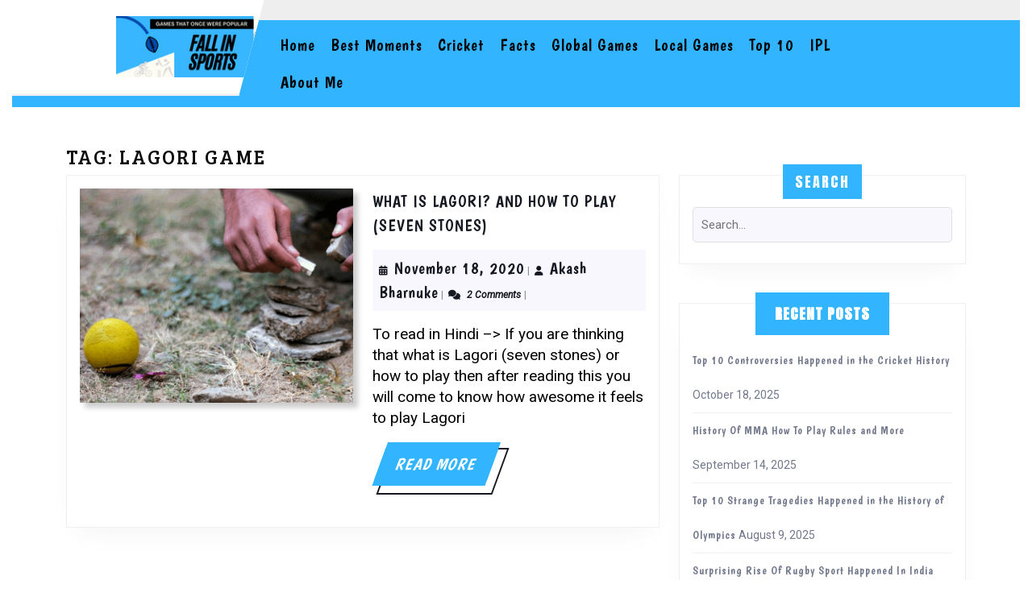

--- FILE ---
content_type: text/html; charset=utf-8
request_url: https://www.google.com/recaptcha/api2/aframe
body_size: 248
content:
<!DOCTYPE HTML><html><head><meta http-equiv="content-type" content="text/html; charset=UTF-8"></head><body><script nonce="QrppuiWU7xJExhqRwNebCQ">/** Anti-fraud and anti-abuse applications only. See google.com/recaptcha */ try{var clients={'sodar':'https://pagead2.googlesyndication.com/pagead/sodar?'};window.addEventListener("message",function(a){try{if(a.source===window.parent){var b=JSON.parse(a.data);var c=clients[b['id']];if(c){var d=document.createElement('img');d.src=c+b['params']+'&rc='+(localStorage.getItem("rc::a")?sessionStorage.getItem("rc::b"):"");window.document.body.appendChild(d);sessionStorage.setItem("rc::e",parseInt(sessionStorage.getItem("rc::e")||0)+1);localStorage.setItem("rc::h",'1769233773117');}}}catch(b){}});window.parent.postMessage("_grecaptcha_ready", "*");}catch(b){}</script></body></html>

--- FILE ---
content_type: application/javascript; charset=utf-8
request_url: https://fundingchoicesmessages.google.com/f/AGSKWxVqVp88iDOLc70CKGRuxNMWDcBGx3MIrJ7I1v159yDZSEKg9NLMJ71NO-mTXzLJ37Y4-Pla6Xwywy8rPXvlJ6bp3sAZccYfjQd9iloAJh7lRQ2bkfhhSupn2VhzPnaLKQmV44RrtbVV5bzd7VfQ9PY_9fMQ9b7Xx51q8FDscihBY6KwsX9dHsLvR0XJ/_/banman.asp?/adv_burt_/icon_ads__ad_domain_/adpop.
body_size: -1289
content:
window['273cb22b-d3a9-429c-ace8-f5bbe9725c86'] = true;